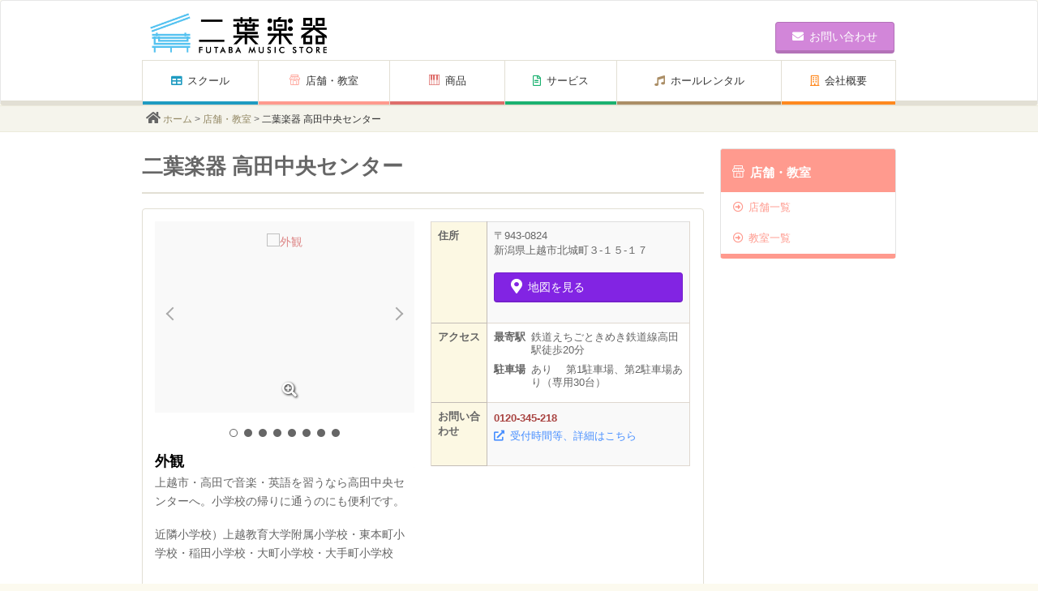

--- FILE ---
content_type: text/html; charset=UTF-8
request_url: https://futaba-gakki.co.jp/shop_classroom/futabaongaku/
body_size: 18436
content:
<!DOCTYPE html>
<!--[if IE 7]>
<html class="ie ie7" dir="ltr" lang="ja" prefix="og: https://ogp.me/ns#">
<![endif]-->
<!--[if IE 8]>
<html class="ie ie8" dir="ltr" lang="ja" prefix="og: https://ogp.me/ns#">
<![endif]-->
<!--[if !(IE 7) | !(IE 8) ]><!-->
<html dir="ltr" lang="ja" prefix="og: https://ogp.me/ns#" class="responsive">
<!--<![endif]-->
<head>
<script>
var layout_mode = "responsive"
</script>
<meta http-equiv="X-UA-Compatible" content="IE=edge,chrome=1">
<meta charset="UTF-8">
<meta name="viewport" id="meta_viewport" content="width=device-width,initial-scale=1.0">
<script src='//futaba-gakki.co.jp/wp-content/cache/wpfc-minified/jm88nvlw/biye.js' type="text/javascript"></script>
<!-- <script src="https://futaba-gakki.co.jp/wp-content/themes/yamahadealers_a/js/viewport.js"></script> -->
<link rel="profile" href="http://gmpg.org/xfn/11">
<link rel="pingback" href="https://futaba-gakki.co.jp/xmlrpc.php">
<!--
<link rel="shortcut icon" href="https://futaba-gakki.co.jp/wp-content/themes/yamahadealers_a/favicon.ico" />
//-->
<!-- All in One SEO 4.7.5.1 - aioseo.com -->
<title>二葉楽器 高田中央センター - 二葉商事株式会社</title>
<meta name="description" content="上越市でピアノ習うなら実績ナンバーワンの二葉楽器へ。初級～上級までどなたでも対応可。音楽大学受験、ピアノコンクール、指導グレード取得等対応できる講師も多数在籍しています。体験レッスンもできます。" />
<meta name="robots" content="max-image-preview:large" />
<link rel="canonical" href="https://futaba-gakki.co.jp/shop_classroom/futabaongaku/" />
<meta name="generator" content="All in One SEO (AIOSEO) 4.7.5.1" />
<!-- Google Tag Manager -->
<script>(function(w,d,s,l,i){w[l]=w[l]||[];w[l].push({'gtm.start':
new Date().getTime(),event:'gtm.js'});var f=d.getElementsByTagName(s)[0],
j=d.createElement(s),dl=l!='dataLayer'?'&l='+l:'';j.async=true;j.src=
'https://www.googletagmanager.com/gtm.js?id='+i+dl;f.parentNode.insertBefore(j,f);
})(window,document,'script','dataLayer','GTM-KRGSBHT');</script>
<!-- End Google Tag Manager -->
<meta property="og:locale" content="ja_JP" />
<meta property="og:site_name" content="二葉商事株式会社 - 楽器販売、音楽教室" />
<meta property="og:type" content="article" />
<meta property="og:title" content="二葉楽器 高田中央センター - 二葉商事株式会社" />
<meta property="og:description" content="上越市でピアノ習うなら実績ナンバーワンの二葉楽器へ。初級～上級までどなたでも対応可。音楽大学受験、ピアノコンクール、指導グレード取得等対応できる講師も多数在籍しています。体験レッスンもできます。" />
<meta property="og:url" content="https://futaba-gakki.co.jp/shop_classroom/futabaongaku/" />
<meta property="article:published_time" content="2017-10-19T01:23:51+00:00" />
<meta property="article:modified_time" content="2026-01-31T19:00:05+00:00" />
<meta name="twitter:card" content="summary_large_image" />
<meta name="twitter:title" content="二葉楽器 高田中央センター - 二葉商事株式会社" />
<meta name="twitter:description" content="上越市でピアノ習うなら実績ナンバーワンの二葉楽器へ。初級～上級までどなたでも対応可。音楽大学受験、ピアノコンクール、指導グレード取得等対応できる講師も多数在籍しています。体験レッスンもできます。" />
<script type="application/ld+json" class="aioseo-schema">
{"@context":"https:\/\/schema.org","@graph":[{"@type":"BreadcrumbList","@id":"https:\/\/futaba-gakki.co.jp\/shop_classroom\/futabaongaku\/#breadcrumblist","itemListElement":[{"@type":"ListItem","@id":"https:\/\/futaba-gakki.co.jp\/#listItem","position":1,"name":"\u5bb6","item":"https:\/\/futaba-gakki.co.jp\/","nextItem":"https:\/\/futaba-gakki.co.jp\/shop_classroom\/futabaongaku\/#listItem"},{"@type":"ListItem","@id":"https:\/\/futaba-gakki.co.jp\/shop_classroom\/futabaongaku\/#listItem","position":2,"name":"\u4e8c\u8449\u697d\u5668 \u9ad8\u7530\u4e2d\u592e\u30bb\u30f3\u30bf\u30fc","previousItem":"https:\/\/futaba-gakki.co.jp\/#listItem"}]},{"@type":"Organization","@id":"https:\/\/futaba-gakki.co.jp\/#organization","name":"\u4e8c\u8449\u5546\u4e8b\u682a\u5f0f\u4f1a\u793e","description":"\u697d\u5668\u8ca9\u58f2\u3001\u97f3\u697d\u6559\u5ba4","url":"https:\/\/futaba-gakki.co.jp\/"},{"@type":"WebPage","@id":"https:\/\/futaba-gakki.co.jp\/shop_classroom\/futabaongaku\/#webpage","url":"https:\/\/futaba-gakki.co.jp\/shop_classroom\/futabaongaku\/","name":"\u4e8c\u8449\u697d\u5668 \u9ad8\u7530\u4e2d\u592e\u30bb\u30f3\u30bf\u30fc - \u4e8c\u8449\u5546\u4e8b\u682a\u5f0f\u4f1a\u793e","description":"\u4e0a\u8d8a\u5e02\u3067\u30d4\u30a2\u30ce\u7fd2\u3046\u306a\u3089\u5b9f\u7e3e\u30ca\u30f3\u30d0\u30fc\u30ef\u30f3\u306e\u4e8c\u8449\u697d\u5668\u3078\u3002\u521d\u7d1a\uff5e\u4e0a\u7d1a\u307e\u3067\u3069\u306a\u305f\u3067\u3082\u5bfe\u5fdc\u53ef\u3002\u97f3\u697d\u5927\u5b66\u53d7\u9a13\u3001\u30d4\u30a2\u30ce\u30b3\u30f3\u30af\u30fc\u30eb\u3001\u6307\u5c0e\u30b0\u30ec\u30fc\u30c9\u53d6\u5f97\u7b49\u5bfe\u5fdc\u3067\u304d\u308b\u8b1b\u5e2b\u3082\u591a\u6570\u5728\u7c4d\u3057\u3066\u3044\u307e\u3059\u3002\u4f53\u9a13\u30ec\u30c3\u30b9\u30f3\u3082\u3067\u304d\u307e\u3059\u3002","inLanguage":"ja","isPartOf":{"@id":"https:\/\/futaba-gakki.co.jp\/#website"},"breadcrumb":{"@id":"https:\/\/futaba-gakki.co.jp\/shop_classroom\/futabaongaku\/#breadcrumblist"},"datePublished":"2017-10-19T10:23:51+09:00","dateModified":"2026-02-01T04:00:05+09:00"},{"@type":"WebSite","@id":"https:\/\/futaba-gakki.co.jp\/#website","url":"https:\/\/futaba-gakki.co.jp\/","name":"\u4e8c\u8449\u5546\u4e8b\u682a\u5f0f\u4f1a\u793e","description":"\u697d\u5668\u8ca9\u58f2\u3001\u97f3\u697d\u6559\u5ba4","inLanguage":"ja","publisher":{"@id":"https:\/\/futaba-gakki.co.jp\/#organization"}}]}
</script>
<!-- All in One SEO -->
<link rel='dns-prefetch' href='//maps.googleapis.com' />
<link rel='dns-prefetch' href='//use.fontawesome.com' />
<link rel='dns-prefetch' href='//s.w.org' />
<link rel="alternate" type="application/rss+xml" title="二葉商事株式会社 &raquo; フィード" href="https://futaba-gakki.co.jp/feed/" />
<link rel="alternate" type="application/rss+xml" title="二葉商事株式会社 &raquo; コメントフィード" href="https://futaba-gakki.co.jp/comments/feed/" />
<script type="text/javascript">
window._wpemojiSettings = {"baseUrl":"https:\/\/s.w.org\/images\/core\/emoji\/12.0.0-1\/72x72\/","ext":".png","svgUrl":"https:\/\/s.w.org\/images\/core\/emoji\/12.0.0-1\/svg\/","svgExt":".svg","source":{"concatemoji":"https:\/\/futaba-gakki.co.jp\/wp-includes\/js\/wp-emoji-release.min.js?ver=5.4.16"}};
/*! This file is auto-generated */
!function(e,a,t){var n,r,o,i=a.createElement("canvas"),p=i.getContext&&i.getContext("2d");function s(e,t){var a=String.fromCharCode;p.clearRect(0,0,i.width,i.height),p.fillText(a.apply(this,e),0,0);e=i.toDataURL();return p.clearRect(0,0,i.width,i.height),p.fillText(a.apply(this,t),0,0),e===i.toDataURL()}function c(e){var t=a.createElement("script");t.src=e,t.defer=t.type="text/javascript",a.getElementsByTagName("head")[0].appendChild(t)}for(o=Array("flag","emoji"),t.supports={everything:!0,everythingExceptFlag:!0},r=0;r<o.length;r++)t.supports[o[r]]=function(e){if(!p||!p.fillText)return!1;switch(p.textBaseline="top",p.font="600 32px Arial",e){case"flag":return s([127987,65039,8205,9895,65039],[127987,65039,8203,9895,65039])?!1:!s([55356,56826,55356,56819],[55356,56826,8203,55356,56819])&&!s([55356,57332,56128,56423,56128,56418,56128,56421,56128,56430,56128,56423,56128,56447],[55356,57332,8203,56128,56423,8203,56128,56418,8203,56128,56421,8203,56128,56430,8203,56128,56423,8203,56128,56447]);case"emoji":return!s([55357,56424,55356,57342,8205,55358,56605,8205,55357,56424,55356,57340],[55357,56424,55356,57342,8203,55358,56605,8203,55357,56424,55356,57340])}return!1}(o[r]),t.supports.everything=t.supports.everything&&t.supports[o[r]],"flag"!==o[r]&&(t.supports.everythingExceptFlag=t.supports.everythingExceptFlag&&t.supports[o[r]]);t.supports.everythingExceptFlag=t.supports.everythingExceptFlag&&!t.supports.flag,t.DOMReady=!1,t.readyCallback=function(){t.DOMReady=!0},t.supports.everything||(n=function(){t.readyCallback()},a.addEventListener?(a.addEventListener("DOMContentLoaded",n,!1),e.addEventListener("load",n,!1)):(e.attachEvent("onload",n),a.attachEvent("onreadystatechange",function(){"complete"===a.readyState&&t.readyCallback()})),(n=t.source||{}).concatemoji?c(n.concatemoji):n.wpemoji&&n.twemoji&&(c(n.twemoji),c(n.wpemoji)))}(window,document,window._wpemojiSettings);
</script>
<style type="text/css">
img.wp-smiley,
img.emoji {
display: inline !important;
border: none !important;
box-shadow: none !important;
height: 1em !important;
width: 1em !important;
margin: 0 .07em !important;
vertical-align: -0.1em !important;
background: none !important;
padding: 0 !important;
}
</style>
<!-- <link rel='stylesheet' id='sbi_styles-css'  href='https://futaba-gakki.co.jp/wp-content/plugins/instagram-feed/css/sbi-styles.min.css?ver=6.6.1' type='text/css' media='all' /> -->
<!-- <link rel='stylesheet' id='wp-block-library-css'  href='https://futaba-gakki.co.jp/wp-includes/css/dist/block-library/style.min.css?ver=5.4.16' type='text/css' media='all' /> -->
<!-- <link rel='stylesheet' id='biz-cal-style-css'  href='https://futaba-gakki.co.jp/wp-content/plugins/biz-calendar/biz-cal.css?ver=2.2.0' type='text/css' media='all' /> -->
<link rel="stylesheet" type="text/css" href="//futaba-gakki.co.jp/wp-content/cache/wpfc-minified/2mrqu35q/biye.css" media="all"/>
<!-- <link rel='stylesheet' id='bootstrap-css'  href='https://futaba-gakki.co.jp/wp-content/themes/yamahadealers_a/css/bootstrap.min.css?ver=3.2.0' type='text/css' media='screen' /> -->
<link rel="stylesheet" type="text/css" href="//futaba-gakki.co.jp/wp-content/cache/wpfc-minified/quxah2hp/biye.css" media="screen"/>
<!-- <link rel='stylesheet' id='bxslider-css'  href='https://futaba-gakki.co.jp/wp-content/themes/yamahadealers_a/css/jquery.bxslider.css?ver=1.0' type='text/css' media='all' /> -->
<link rel="stylesheet" type="text/css" href="//futaba-gakki.co.jp/wp-content/cache/wpfc-minified/q50izg8k/biye.css" media="all"/>
<!-- <link rel='stylesheet' id='blueimp-gallery-css'  href='https://futaba-gakki.co.jp/wp-content/themes/yamahadealers_a/css/blueimp-gallery.min.css?ver=3.2.0' type='text/css' media='screen' /> -->
<!-- <link rel='stylesheet' id='bootstrap-image-gallery-css'  href='https://futaba-gakki.co.jp/wp-content/themes/yamahadealers_a/css/bootstrap-image-gallery.min.css?ver=3.2.0' type='text/css' media='screen' /> -->
<link rel="stylesheet" type="text/css" href="//futaba-gakki.co.jp/wp-content/cache/wpfc-minified/kqf0xtlk/biye.css" media="screen"/>
<!-- <link rel='stylesheet' id='yamahadealers-style-css'  href='https://futaba-gakki.co.jp/wp-content/themes/yamahadealers_a/style.css?ver=5.4.16' type='text/css' media='all' /> -->
<!-- <link rel='stylesheet' id='js_composer_front-css'  href='//futaba-gakki.co.jp/wp-content/uploads/js_composer/js_composer_front_custom.css?ver=6.2.0' type='text/css' media='all' /> -->
<!-- <link rel='stylesheet' id='extend-css'  href='https://futaba-gakki.co.jp/wp-content/themes/yamahadealers_a/extend.css?ver=1.0.0' type='text/css' media='all' /> -->
<!-- <link rel='stylesheet' id='js_composer_custom_css-css'  href='//futaba-gakki.co.jp/wp-content/uploads/js_composer/custom.css?ver=6.2.0' type='text/css' media='all' /> -->
<link rel="stylesheet" type="text/css" href="//futaba-gakki.co.jp/wp-content/cache/wpfc-minified/qikr37en/biye.css" media="all"/>
<!-- <link rel='stylesheet' id='print-css'  href='https://futaba-gakki.co.jp/wp-content/themes/yamahadealers_a/css/print.css?ver=0.0.1' type='text/css' media='print' /> -->
<link rel="stylesheet" type="text/css" href="//futaba-gakki.co.jp/wp-content/cache/wpfc-minified/es97oiq9/biye.css" media="print"/>
<!-- <link rel='stylesheet' id='tablepress-default-css'  href='https://futaba-gakki.co.jp/wp-content/tablepress-combined.min.css?ver=4' type='text/css' media='all' /> -->
<link rel="stylesheet" type="text/css" href="//futaba-gakki.co.jp/wp-content/cache/wpfc-minified/242mcx1r/biye.css" media="all"/>
<link rel='stylesheet' id='bfa-font-awesome-css'  href='https://use.fontawesome.com/releases/v5.15.4/css/all.css?ver=2.0.3' type='text/css' media='all' />
<link rel='stylesheet' id='bfa-font-awesome-v4-shim-css'  href='https://use.fontawesome.com/releases/v5.15.4/css/v4-shims.css?ver=2.0.3' type='text/css' media='all' />
<style id='bfa-font-awesome-v4-shim-inline-css' type='text/css'>
@font-face {
font-family: 'FontAwesome';
src: url('https://use.fontawesome.com/releases/v5.15.4/webfonts/fa-brands-400.eot'),
url('https://use.fontawesome.com/releases/v5.15.4/webfonts/fa-brands-400.eot?#iefix') format('embedded-opentype'),
url('https://use.fontawesome.com/releases/v5.15.4/webfonts/fa-brands-400.woff2') format('woff2'),
url('https://use.fontawesome.com/releases/v5.15.4/webfonts/fa-brands-400.woff') format('woff'),
url('https://use.fontawesome.com/releases/v5.15.4/webfonts/fa-brands-400.ttf') format('truetype'),
url('https://use.fontawesome.com/releases/v5.15.4/webfonts/fa-brands-400.svg#fontawesome') format('svg');
}
@font-face {
font-family: 'FontAwesome';
src: url('https://use.fontawesome.com/releases/v5.15.4/webfonts/fa-solid-900.eot'),
url('https://use.fontawesome.com/releases/v5.15.4/webfonts/fa-solid-900.eot?#iefix') format('embedded-opentype'),
url('https://use.fontawesome.com/releases/v5.15.4/webfonts/fa-solid-900.woff2') format('woff2'),
url('https://use.fontawesome.com/releases/v5.15.4/webfonts/fa-solid-900.woff') format('woff'),
url('https://use.fontawesome.com/releases/v5.15.4/webfonts/fa-solid-900.ttf') format('truetype'),
url('https://use.fontawesome.com/releases/v5.15.4/webfonts/fa-solid-900.svg#fontawesome') format('svg');
}
@font-face {
font-family: 'FontAwesome';
src: url('https://use.fontawesome.com/releases/v5.15.4/webfonts/fa-regular-400.eot'),
url('https://use.fontawesome.com/releases/v5.15.4/webfonts/fa-regular-400.eot?#iefix') format('embedded-opentype'),
url('https://use.fontawesome.com/releases/v5.15.4/webfonts/fa-regular-400.woff2') format('woff2'),
url('https://use.fontawesome.com/releases/v5.15.4/webfonts/fa-regular-400.woff') format('woff'),
url('https://use.fontawesome.com/releases/v5.15.4/webfonts/fa-regular-400.ttf') format('truetype'),
url('https://use.fontawesome.com/releases/v5.15.4/webfonts/fa-regular-400.svg#fontawesome') format('svg');
unicode-range: U+F004-F005,U+F007,U+F017,U+F022,U+F024,U+F02E,U+F03E,U+F044,U+F057-F059,U+F06E,U+F070,U+F075,U+F07B-F07C,U+F080,U+F086,U+F089,U+F094,U+F09D,U+F0A0,U+F0A4-F0A7,U+F0C5,U+F0C7-F0C8,U+F0E0,U+F0EB,U+F0F3,U+F0F8,U+F0FE,U+F111,U+F118-F11A,U+F11C,U+F133,U+F144,U+F146,U+F14A,U+F14D-F14E,U+F150-F152,U+F15B-F15C,U+F164-F165,U+F185-F186,U+F191-F192,U+F1AD,U+F1C1-F1C9,U+F1CD,U+F1D8,U+F1E3,U+F1EA,U+F1F6,U+F1F9,U+F20A,U+F247-F249,U+F24D,U+F254-F25B,U+F25D,U+F267,U+F271-F274,U+F279,U+F28B,U+F28D,U+F2B5-F2B6,U+F2B9,U+F2BB,U+F2BD,U+F2C1-F2C2,U+F2D0,U+F2D2,U+F2DC,U+F2ED,U+F328,U+F358-F35B,U+F3A5,U+F3D1,U+F410,U+F4AD;
}
</style>
<script src='//futaba-gakki.co.jp/wp-content/cache/wpfc-minified/kkx7f7ex/biye.js' type="text/javascript"></script>
<!-- <script type='text/javascript' src='https://futaba-gakki.co.jp/wp-includes/js/jquery/jquery.js?ver=1.12.4-wp'></script> -->
<!-- <script type='text/javascript' src='https://futaba-gakki.co.jp/wp-includes/js/jquery/jquery-migrate.min.js?ver=1.4.1'></script> -->
<script type='text/javascript'>
/* <![CDATA[ */
var bizcalOptions = {"holiday_title":"\u5b9a\u4f11\u65e5","wed":"on","temp_holidays":"2023-12-27\r\n2023-12-28\r\n2023-12-29\r\n2023-12-30\r\n2023-12-31\r\n2024-01-01\r\n2024-01-02\r\n2024-01-03\r\n2024-04-01\r\n2024-08-11\r\n2024-08-12\r\n2024-08-13\r\n2024-08-14\r\n2024-12-28\r\n2024-12-29\r\n2024-12-30\r\n2024-12-31\r\n2025-01-01\r\n2025-01-02\r\n2025-01-03\r\n2025-08-12\r\n2025-08-13\r\n2025-08-14\r\n2025-08-15\r\n2025-12-28\r\n2025-12-29\r\n2025-12-30\r\n2025-12-31\r\n2026-01-01\r\n2026-01-02\r\n2026-01-03","temp_weekdays":"","eventday_title":"","eventday_url":"","eventdays":"","month_limit":"\u5236\u9650\u306a\u3057","nextmonthlimit":"12","prevmonthlimit":"12","plugindir":"https:\/\/futaba-gakki.co.jp\/wp-content\/plugins\/biz-calendar\/","national_holiday":""};
/* ]]> */
</script>
<script src='//futaba-gakki.co.jp/wp-content/cache/wpfc-minified/jpxaj8j0/biye.js' type="text/javascript"></script>
<!-- <script type='text/javascript' src='https://futaba-gakki.co.jp/wp-content/plugins/biz-calendar/calendar.js?ver=2.2.0'></script> -->
<!-- <script type='text/javascript' src='https://futaba-gakki.co.jp/wp-content/themes/yamahadealers_a/js/jquery_cookie.js?ver=20141201'></script> -->
<!-- <script type='text/javascript' src='https://futaba-gakki.co.jp/wp-content/themes/yamahadealers_a/js/jquery.matchHeight-min.js?ver=20141201'></script> -->
<!-- <script type='text/javascript' src='https://futaba-gakki.co.jp/wp-content/themes/yamahadealers_a/js/jquery.zrssfeed.js?ver=20141225'></script> -->
<!-- <script type='text/javascript' src='https://futaba-gakki.co.jp/wp-content/themes/yamahadealers_a/js/jquery.bxslider.min.js?ver=20150106'></script> -->
<link rel='https://api.w.org/' href='https://futaba-gakki.co.jp/wp-json/' />
<link rel="EditURI" type="application/rsd+xml" title="RSD" href="https://futaba-gakki.co.jp/xmlrpc.php?rsd" />
<link rel="wlwmanifest" type="application/wlwmanifest+xml" href="https://futaba-gakki.co.jp/wp-includes/wlwmanifest.xml" /> 
<meta name="generator" content="WordPress 5.4.16" />
<link rel='shortlink' href='https://futaba-gakki.co.jp/?p=3519' />
<link rel="alternate" type="application/json+oembed" href="https://futaba-gakki.co.jp/wp-json/oembed/1.0/embed?url=https%3A%2F%2Ffutaba-gakki.co.jp%2Fshop_classroom%2Ffutabaongaku%2F" />
<link rel="alternate" type="text/xml+oembed" href="https://futaba-gakki.co.jp/wp-json/oembed/1.0/embed?url=https%3A%2F%2Ffutaba-gakki.co.jp%2Fshop_classroom%2Ffutabaongaku%2F&#038;format=xml" />
<meta name="generator" content="Powered by WPBakery Page Builder - drag and drop page builder for WordPress."/>
<style type="text/css" id="yamahadealers-header-css">
.site-title,
.site-description {
clip: rect(1px 1px 1px 1px); /* IE7 */
clip: rect(1px, 1px, 1px, 1px);
position: absolute;
}
</style>
<link rel="icon" href="https://futaba-gakki.co.jp/wp-content/uploads/cropped-f219600a1a922cb9c37be294d07e1b89-2-32x32.jpg" sizes="32x32" />
<link rel="icon" href="https://futaba-gakki.co.jp/wp-content/uploads/cropped-f219600a1a922cb9c37be294d07e1b89-2-192x192.jpg" sizes="192x192" />
<link rel="apple-touch-icon" href="https://futaba-gakki.co.jp/wp-content/uploads/cropped-f219600a1a922cb9c37be294d07e1b89-2-180x180.jpg" />
<meta name="msapplication-TileImage" content="https://futaba-gakki.co.jp/wp-content/uploads/cropped-f219600a1a922cb9c37be294d07e1b89-2-270x270.jpg" />
<style>
/* /////////////////////////////////
navi01
//////////////////////////////////*/
#primary{
padding-bottom: 80px;
background-color:#ffffff;background-repeat:repeat;background-attachment:fixed;background-position:left top;background-size:;}
@media screen and (max-width: 767px){
#primary{
padding-bottom: 40px;
}
}
#page .site-header .btn{
background-color: #d286d9;
border:1px solid #b372b8;
border-bottom:4px solid #b372b8;
}
#page .site-header .btn:hover,
#page .site-header .btn:active{
background-color: #b372b8 !important;
border-bottom:4px solid #98619c !important;
}
@media screen and (max-width: 767px){
#page .site-header .btn{
border-bottom:3px solid #b372b8;
padding-top:8px;
padding-bottom:7px;
}
#page .site-header .btn:hover,
#page .site-header .btn:active{
border-bottom:3px solid #98619c !important;
}
}
a{
color:#dd8585;
}
a:hover{
color:#b16a6a;
}
#page .wrapper.pagetop{
border-top:none;
}
#page .btn-primary p a {
display:block;
height:100%;
color:#fff;
}
#page a:hover.btn-primary,
#page .btn-primary:hover,
#main a:hover .panel .btn-primary {
color #fff;
background:#8f3ae6 !important;
border-color: 1px solid #8f3ae6 !important;
border-bottom: 2px solid #7520cc !important;
text-decoration:none;
}
#page .btn-primary{
background:#8224e3;
border-top: 1px solid #7520cc;
border-left: 1px solid #7520cc;
border-right: 1px solid #7520cc;
border-bottom: 2px solid #7520cc;
}
#page a:hover.btn-primary {
background:#8f3ae6 !important;
border-color: 1px solid #8f3ae6 !important;
}
#sideCol{
float:right;
}
@media screen and (max-width: 767px){
.responsive #sideCol{
float:none;
}
}
@media screen and (max-width: 767px) {
.responsive .breadcrumb { padding: 3px 10px;}
}
@media screen and (max-width: 767px) {
.responsive .bread .container { padding: 0 0;}
}
.ie8 #primary-navigation-wrapper{
height:64px;
}
@media screen and (max-width: 767px){
.responsive #primary-navigation-wrapper{
top:0;
height :0;
background-color: none;
border-bottom: none;
margin:0;
padding:0;
}
.responsive #primary-navigation-wrapper .container{
position :absolute;
margin-top: -74px;
}
}
ul.nav li.navi01 i,
footer li.title.fnavi01 a,
body.navi01 h1 i,
body.navi01 h2 i,
body.navi01 .panel-body h3,
body.navi01 a .panel .panel-body h3,
body.navi01 .well a
{
color: #1f9bc1;
}
/* background-color settings */
ul.nav li.navi01 a:hover,
body.navi01 .well,
body.navi01 .well ul.nav li a:hover,
body.navi01 .well .panel-heading h2,
body.navi01 .news .panel-heading {
background: #1f9bc1;
}
body.navi01 .news .panel-heading{
background: #1f9bc1;
border-bottom:1px solid #197c9a;
}
@media screen and (min-width: 768px) {
#page ul.nav li.navi01 a:hover,
#primary-navigation-modal ul.nav li.navi01 a:hover
{
background: #1f9bc1;
}
}
/* border-color settings */
ul.nav li.navi01 a,
body.navi01 .well{
border-bottom: 4px solid #1f9bc1;
}
body.navi01 h2 {
border-bottom: 3px solid #1f9bc1;
}
@media screen and (max-width: 767px) {
.responsive ul.nav li.navi01 {
border-top: 4px solid #1f9bc1;
border-bottom: none;
}
.responsive #primary-navigation ul.nav li.navi01 a,
.responsive #primary-navigation-modal ul.nav li.navi01 a{
border-bottom:none;
}
.responsive #primary-navigation-modal ul.nav li.navi01 a{
-webkit-tap-highlight-color: rgba(230,230,230,0.5);
}
.responsive ul.nav li.navi01 a:hover i,
.responsive #primary-navigation-modal ul.nav li.navi01 a:hover i{
color : #fff;
}
.responsive #page ul.nav li.child a:hover {
color: #656565;
}
.responsive #primary-navigation-modal .modal-header{
padding-bottom:0 !important;
margin-bottom:-1px !important;
}
.responsive #primary-navigation-modal ul.navbar-nav{
border-left:0 !important;
}
.responsive #primary-navigation-modal .modal-header .modal-title{
border-bottom:0 !important;
padding-bottom:0 !important;
}
.responsive #primary-navigation-modal .navbar-nav li:first-child{
border-left:none !important;
}
.responsive #primary-navigation-modal ul.nav li a{
color: #656565;
}
.responsive #primary-navigation-modal ul.nav li a:hover,
.responsive #primary-navigation-modal ul.nav li a:active{
color: #fff;
}
.responsive #primary-navigation-modal ul.nav li a:hover i,
.responsive #primary-navigation-modal ul.nav li a:active i{
color: #fff;
}
.responsive #primary-navigation-modal ul.nav li.child{
border-top: none;
}
.responsive #primary-navigation-modal ul.nav li.child a{
border-top: 1px solid #e5e5e5;
}
}
.footer-menu-title.navi01 {
color: #1f9bc1;
}ul.nav li.navi02 i,
footer li.title.fnavi01 a,
body.navi02 h1 i,
body.navi02 h2 i,
body.navi02 .panel-body h3,
body.navi02 a .panel .panel-body h3,
body.navi02 .well a
{
color: #1f9bc1;
}
/* background-color settings */
ul.nav li.navi02 a:hover,
body.navi02 .well,
body.navi02 .well ul.nav li a:hover,
body.navi02 .well .panel-heading h2,
body.navi02 .news .panel-heading {
background: #1f9bc1;
}
body.navi02 .news .panel-heading{
background: #1f9bc1;
border-bottom:1px solid #197c9a;
}
@media screen and (min-width: 768px) {
#page ul.nav li.navi02 a:hover,
#primary-navigation-modal ul.nav li.navi02 a:hover
{
background: #1f9bc1;
}
}
/* border-color settings */
ul.nav li.navi02 a,
body.navi02 .well{
border-bottom: 4px solid #1f9bc1;
}
body.navi02 h2 {
border-bottom: 3px solid #1f9bc1;
}
@media screen and (max-width: 767px) {
.responsive ul.nav li.navi02 {
border-top: 4px solid #1f9bc1;
border-bottom: none;
}
.responsive #primary-navigation ul.nav li.navi02 a,
.responsive #primary-navigation-modal ul.nav li.navi02 a{
border-bottom:none;
}
.responsive #primary-navigation-modal ul.nav li.navi02 a{
-webkit-tap-highlight-color: rgba(230,230,230,0.5);
}
.responsive ul.nav li.navi02 a:hover i,
.responsive #primary-navigation-modal ul.nav li.navi02 a:hover i{
color : #fff;
}
.responsive #page ul.nav li.child a:hover {
color: #656565;
}
.responsive #primary-navigation-modal .modal-header{
padding-bottom:0 !important;
margin-bottom:-1px !important;
}
.responsive #primary-navigation-modal ul.navbar-nav{
border-left:0 !important;
}
.responsive #primary-navigation-modal .modal-header .modal-title{
border-bottom:0 !important;
padding-bottom:0 !important;
}
.responsive #primary-navigation-modal .navbar-nav li:first-child{
border-left:none !important;
}
.responsive #primary-navigation-modal ul.nav li a{
color: #656565;
}
.responsive #primary-navigation-modal ul.nav li a:hover,
.responsive #primary-navigation-modal ul.nav li a:active{
color: #fff;
}
.responsive #primary-navigation-modal ul.nav li a:hover i,
.responsive #primary-navigation-modal ul.nav li a:active i{
color: #fff;
}
.responsive #primary-navigation-modal ul.nav li.child{
border-top: none;
}
.responsive #primary-navigation-modal ul.nav li.child a{
border-top: 1px solid #e5e5e5;
}
}
.footer-menu-title.navi02 {
color: #1f9bc1;
}ul.nav li.navi03 i,
footer li.title.fnavi01 a,
body.navi03 h1 i,
body.navi03 h2 i,
body.navi03 .panel-body h3,
body.navi03 a .panel .panel-body h3,
body.navi03 .well a
{
color: #ff9a8e;
}
/* background-color settings */
ul.nav li.navi03 a:hover,
body.navi03 .well,
body.navi03 .well ul.nav li a:hover,
body.navi03 .well .panel-heading h2,
body.navi03 .news .panel-heading {
background: #ff9a8e;
}
body.navi03 .news .panel-heading{
background: #ff9a8e;
border-bottom:1px solid #cc7b72;
}
@media screen and (min-width: 768px) {
#page ul.nav li.navi03 a:hover,
#primary-navigation-modal ul.nav li.navi03 a:hover
{
background: #ff9a8e;
}
}
/* border-color settings */
ul.nav li.navi03 a,
body.navi03 .well{
border-bottom: 4px solid #ff9a8e;
}
body.navi03 h2 {
border-bottom: 3px solid #ff9a8e;
}
@media screen and (max-width: 767px) {
.responsive ul.nav li.navi03 {
border-top: 4px solid #ff9a8e;
border-bottom: none;
}
.responsive #primary-navigation ul.nav li.navi03 a,
.responsive #primary-navigation-modal ul.nav li.navi03 a{
border-bottom:none;
}
.responsive #primary-navigation-modal ul.nav li.navi03 a{
-webkit-tap-highlight-color: rgba(230,230,230,0.5);
}
.responsive ul.nav li.navi03 a:hover i,
.responsive #primary-navigation-modal ul.nav li.navi03 a:hover i{
color : #fff;
}
.responsive #page ul.nav li.child a:hover {
color: #656565;
}
.responsive #primary-navigation-modal .modal-header{
padding-bottom:0 !important;
margin-bottom:-1px !important;
}
.responsive #primary-navigation-modal ul.navbar-nav{
border-left:0 !important;
}
.responsive #primary-navigation-modal .modal-header .modal-title{
border-bottom:0 !important;
padding-bottom:0 !important;
}
.responsive #primary-navigation-modal .navbar-nav li:first-child{
border-left:none !important;
}
.responsive #primary-navigation-modal ul.nav li a{
color: #656565;
}
.responsive #primary-navigation-modal ul.nav li a:hover,
.responsive #primary-navigation-modal ul.nav li a:active{
color: #fff;
}
.responsive #primary-navigation-modal ul.nav li a:hover i,
.responsive #primary-navigation-modal ul.nav li a:active i{
color: #fff;
}
.responsive #primary-navigation-modal ul.nav li.child{
border-top: none;
}
.responsive #primary-navigation-modal ul.nav li.child a{
border-top: 1px solid #e5e5e5;
}
}
.footer-menu-title.navi03 {
color: #ff9a8e;
}ul.nav li.navi04 i,
footer li.title.fnavi01 a,
body.navi04 h1 i,
body.navi04 h2 i,
body.navi04 .panel-body h3,
body.navi04 a .panel .panel-body h3,
body.navi04 .well a
{
color: #de6e6b;
}
/* background-color settings */
ul.nav li.navi04 a:hover,
body.navi04 .well,
body.navi04 .well ul.nav li a:hover,
body.navi04 .well .panel-heading h2,
body.navi04 .news .panel-heading {
background: #de6e6b;
}
body.navi04 .news .panel-heading{
background: #de6e6b;
border-bottom:1px solid #b25856;
}
@media screen and (min-width: 768px) {
#page ul.nav li.navi04 a:hover,
#primary-navigation-modal ul.nav li.navi04 a:hover
{
background: #de6e6b;
}
}
/* border-color settings */
ul.nav li.navi04 a,
body.navi04 .well{
border-bottom: 4px solid #de6e6b;
}
body.navi04 h2 {
border-bottom: 3px solid #de6e6b;
}
@media screen and (max-width: 767px) {
.responsive ul.nav li.navi04 {
border-top: 4px solid #de6e6b;
border-bottom: none;
}
.responsive #primary-navigation ul.nav li.navi04 a,
.responsive #primary-navigation-modal ul.nav li.navi04 a{
border-bottom:none;
}
.responsive #primary-navigation-modal ul.nav li.navi04 a{
-webkit-tap-highlight-color: rgba(230,230,230,0.5);
}
.responsive ul.nav li.navi04 a:hover i,
.responsive #primary-navigation-modal ul.nav li.navi04 a:hover i{
color : #fff;
}
.responsive #page ul.nav li.child a:hover {
color: #656565;
}
.responsive #primary-navigation-modal .modal-header{
padding-bottom:0 !important;
margin-bottom:-1px !important;
}
.responsive #primary-navigation-modal ul.navbar-nav{
border-left:0 !important;
}
.responsive #primary-navigation-modal .modal-header .modal-title{
border-bottom:0 !important;
padding-bottom:0 !important;
}
.responsive #primary-navigation-modal .navbar-nav li:first-child{
border-left:none !important;
}
.responsive #primary-navigation-modal ul.nav li a{
color: #656565;
}
.responsive #primary-navigation-modal ul.nav li a:hover,
.responsive #primary-navigation-modal ul.nav li a:active{
color: #fff;
}
.responsive #primary-navigation-modal ul.nav li a:hover i,
.responsive #primary-navigation-modal ul.nav li a:active i{
color: #fff;
}
.responsive #primary-navigation-modal ul.nav li.child{
border-top: none;
}
.responsive #primary-navigation-modal ul.nav li.child a{
border-top: 1px solid #e5e5e5;
}
}
.footer-menu-title.navi04 {
color: #de6e6b;
}ul.nav li.navi05 i,
footer li.title.fnavi01 a,
body.navi05 h1 i,
body.navi05 h2 i,
body.navi05 .panel-body h3,
body.navi05 a .panel .panel-body h3,
body.navi05 .well a
{
color: #1bb170;
}
/* background-color settings */
ul.nav li.navi05 a:hover,
body.navi05 .well,
body.navi05 .well ul.nav li a:hover,
body.navi05 .well .panel-heading h2,
body.navi05 .news .panel-heading {
background: #1bb170;
}
body.navi05 .news .panel-heading{
background: #1bb170;
border-bottom:1px solid #168e5a;
}
@media screen and (min-width: 768px) {
#page ul.nav li.navi05 a:hover,
#primary-navigation-modal ul.nav li.navi05 a:hover
{
background: #1bb170;
}
}
/* border-color settings */
ul.nav li.navi05 a,
body.navi05 .well{
border-bottom: 4px solid #1bb170;
}
body.navi05 h2 {
border-bottom: 3px solid #1bb170;
}
@media screen and (max-width: 767px) {
.responsive ul.nav li.navi05 {
border-top: 4px solid #1bb170;
border-bottom: none;
}
.responsive #primary-navigation ul.nav li.navi05 a,
.responsive #primary-navigation-modal ul.nav li.navi05 a{
border-bottom:none;
}
.responsive #primary-navigation-modal ul.nav li.navi05 a{
-webkit-tap-highlight-color: rgba(230,230,230,0.5);
}
.responsive ul.nav li.navi05 a:hover i,
.responsive #primary-navigation-modal ul.nav li.navi05 a:hover i{
color : #fff;
}
.responsive #page ul.nav li.child a:hover {
color: #656565;
}
.responsive #primary-navigation-modal .modal-header{
padding-bottom:0 !important;
margin-bottom:-1px !important;
}
.responsive #primary-navigation-modal ul.navbar-nav{
border-left:0 !important;
}
.responsive #primary-navigation-modal .modal-header .modal-title{
border-bottom:0 !important;
padding-bottom:0 !important;
}
.responsive #primary-navigation-modal .navbar-nav li:first-child{
border-left:none !important;
}
.responsive #primary-navigation-modal ul.nav li a{
color: #656565;
}
.responsive #primary-navigation-modal ul.nav li a:hover,
.responsive #primary-navigation-modal ul.nav li a:active{
color: #fff;
}
.responsive #primary-navigation-modal ul.nav li a:hover i,
.responsive #primary-navigation-modal ul.nav li a:active i{
color: #fff;
}
.responsive #primary-navigation-modal ul.nav li.child{
border-top: none;
}
.responsive #primary-navigation-modal ul.nav li.child a{
border-top: 1px solid #e5e5e5;
}
}
.footer-menu-title.navi05 {
color: #1bb170;
}ul.nav li.navi06 i,
footer li.title.fnavi01 a,
body.navi06 h1 i,
body.navi06 h2 i,
body.navi06 .panel-body h3,
body.navi06 a .panel .panel-body h3,
body.navi06 .well a
{
color: #ff891f;
}
/* background-color settings */
ul.nav li.navi06 a:hover,
body.navi06 .well,
body.navi06 .well ul.nav li a:hover,
body.navi06 .well .panel-heading h2,
body.navi06 .news .panel-heading {
background: #ff891f;
}
body.navi06 .news .panel-heading{
background: #ff891f;
border-bottom:1px solid #cc6e19;
}
@media screen and (min-width: 768px) {
#page ul.nav li.navi06 a:hover,
#primary-navigation-modal ul.nav li.navi06 a:hover
{
background: #ff891f;
}
}
/* border-color settings */
ul.nav li.navi06 a,
body.navi06 .well{
border-bottom: 4px solid #ff891f;
}
body.navi06 h2 {
border-bottom: 3px solid #ff891f;
}
@media screen and (max-width: 767px) {
.responsive ul.nav li.navi06 {
border-top: 4px solid #ff891f;
border-bottom: none;
}
.responsive #primary-navigation ul.nav li.navi06 a,
.responsive #primary-navigation-modal ul.nav li.navi06 a{
border-bottom:none;
}
.responsive #primary-navigation-modal ul.nav li.navi06 a{
-webkit-tap-highlight-color: rgba(230,230,230,0.5);
}
.responsive ul.nav li.navi06 a:hover i,
.responsive #primary-navigation-modal ul.nav li.navi06 a:hover i{
color : #fff;
}
.responsive #page ul.nav li.child a:hover {
color: #656565;
}
.responsive #primary-navigation-modal .modal-header{
padding-bottom:0 !important;
margin-bottom:-1px !important;
}
.responsive #primary-navigation-modal ul.navbar-nav{
border-left:0 !important;
}
.responsive #primary-navigation-modal .modal-header .modal-title{
border-bottom:0 !important;
padding-bottom:0 !important;
}
.responsive #primary-navigation-modal .navbar-nav li:first-child{
border-left:none !important;
}
.responsive #primary-navigation-modal ul.nav li a{
color: #656565;
}
.responsive #primary-navigation-modal ul.nav li a:hover,
.responsive #primary-navigation-modal ul.nav li a:active{
color: #fff;
}
.responsive #primary-navigation-modal ul.nav li a:hover i,
.responsive #primary-navigation-modal ul.nav li a:active i{
color: #fff;
}
.responsive #primary-navigation-modal ul.nav li.child{
border-top: none;
}
.responsive #primary-navigation-modal ul.nav li.child a{
border-top: 1px solid #e5e5e5;
}
}
.footer-menu-title.navi06 {
color: #ff891f;
}ul.nav li.navi07 i,
footer li.title.fnavi01 a,
body.navi07 h1 i,
body.navi07 h2 i,
body.navi07 .panel-body h3,
body.navi07 a .panel .panel-body h3,
body.navi07 .well a
{
color: #ab8e66;
}
/* background-color settings */
ul.nav li.navi07 a:hover,
body.navi07 .well,
body.navi07 .well ul.nav li a:hover,
body.navi07 .well .panel-heading h2,
body.navi07 .news .panel-heading {
background: #ab8e66;
}
body.navi07 .news .panel-heading{
background: #ab8e66;
border-bottom:1px solid #897252;
}
@media screen and (min-width: 768px) {
#page ul.nav li.navi07 a:hover,
#primary-navigation-modal ul.nav li.navi07 a:hover
{
background: #ab8e66;
}
}
/* border-color settings */
ul.nav li.navi07 a,
body.navi07 .well{
border-bottom: 4px solid #ab8e66;
}
body.navi07 h2 {
border-bottom: 3px solid #ab8e66;
}
@media screen and (max-width: 767px) {
.responsive ul.nav li.navi07 {
border-top: 4px solid #ab8e66;
border-bottom: none;
}
.responsive #primary-navigation ul.nav li.navi07 a,
.responsive #primary-navigation-modal ul.nav li.navi07 a{
border-bottom:none;
}
.responsive #primary-navigation-modal ul.nav li.navi07 a{
-webkit-tap-highlight-color: rgba(230,230,230,0.5);
}
.responsive ul.nav li.navi07 a:hover i,
.responsive #primary-navigation-modal ul.nav li.navi07 a:hover i{
color : #fff;
}
.responsive #page ul.nav li.child a:hover {
color: #656565;
}
.responsive #primary-navigation-modal .modal-header{
padding-bottom:0 !important;
margin-bottom:-1px !important;
}
.responsive #primary-navigation-modal ul.navbar-nav{
border-left:0 !important;
}
.responsive #primary-navigation-modal .modal-header .modal-title{
border-bottom:0 !important;
padding-bottom:0 !important;
}
.responsive #primary-navigation-modal .navbar-nav li:first-child{
border-left:none !important;
}
.responsive #primary-navigation-modal ul.nav li a{
color: #656565;
}
.responsive #primary-navigation-modal ul.nav li a:hover,
.responsive #primary-navigation-modal ul.nav li a:active{
color: #fff;
}
.responsive #primary-navigation-modal ul.nav li a:hover i,
.responsive #primary-navigation-modal ul.nav li a:active i{
color: #fff;
}
.responsive #primary-navigation-modal ul.nav li.child{
border-top: none;
}
.responsive #primary-navigation-modal ul.nav li.child a{
border-top: 1px solid #e5e5e5;
}
}
.footer-menu-title.navi07 {
color: #ab8e66;
}ul.nav li.navi_other i,
footer li.title.fnavi01 a,
body.navi_other h1 i,
body.navi_other h2 i,
body.navi_other .panel-body h3,
body.navi_other a .panel .panel-body h3,
body.navi_other .well a
{
color: #ffd12a;
}
/* background-color settings */
ul.nav li.navi_other a:hover,
body.navi_other .well,
body.navi_other .well ul.nav li a:hover,
body.navi_other .well .panel-heading h2,
body.navi_other .news .panel-heading {
background: #ffd12a;
}
body.navi_other .news .panel-heading{
background: #ffd12a;
border-bottom:1px solid #cca722;
}
@media screen and (min-width: 768px) {
#page ul.nav li.navi_other a:hover,
#primary-navigation-modal ul.nav li.navi_other a:hover
{
background: #ffd12a;
}
}
/* border-color settings */
ul.nav li.navi_other a,
body.navi_other .well{
border-bottom: 4px solid #ffd12a;
}
body.navi_other h2 {
border-bottom: 3px solid #ffd12a;
}
@media screen and (max-width: 767px) {
.responsive ul.nav li.navi_other {
border-top: 4px solid #ffd12a;
border-bottom: none;
}
.responsive #primary-navigation ul.nav li.navi_other a,
.responsive #primary-navigation-modal ul.nav li.navi_other a{
border-bottom:none;
}
.responsive #primary-navigation-modal ul.nav li.navi_other a{
-webkit-tap-highlight-color: rgba(230,230,230,0.5);
}
.responsive ul.nav li.navi_other a:hover i,
.responsive #primary-navigation-modal ul.nav li.navi_other a:hover i{
color : #fff;
}
.responsive #page ul.nav li.child a:hover {
color: #656565;
}
.responsive #primary-navigation-modal .modal-header{
padding-bottom:0 !important;
margin-bottom:-1px !important;
}
.responsive #primary-navigation-modal ul.navbar-nav{
border-left:0 !important;
}
.responsive #primary-navigation-modal .modal-header .modal-title{
border-bottom:0 !important;
padding-bottom:0 !important;
}
.responsive #primary-navigation-modal .navbar-nav li:first-child{
border-left:none !important;
}
.responsive #primary-navigation-modal ul.nav li a{
color: #656565;
}
.responsive #primary-navigation-modal ul.nav li a:hover,
.responsive #primary-navigation-modal ul.nav li a:active{
color: #fff;
}
.responsive #primary-navigation-modal ul.nav li a:hover i,
.responsive #primary-navigation-modal ul.nav li a:active i{
color: #fff;
}
.responsive #primary-navigation-modal ul.nav li.child{
border-top: none;
}
.responsive #primary-navigation-modal ul.nav li.child a{
border-top: 1px solid #e5e5e5;
}
}
.footer-menu-title.navi_other {
color: #ffd12a;
}ul.nav li.others i,
footer li.title.fnavi01 a,
body.others h1 i,
body.others h2 i,
body.others .panel-body h3,
body.others a .panel .panel-body h3,
body.others .well a
{
color: #928763;
}
/* background-color settings */
ul.nav li.others a:hover,
body.others .well,
body.others .well ul.nav li a:hover,
body.others .well .panel-heading h2,
body.others .news .panel-heading {
background: #928763;
}
body.others .news .panel-heading{
background: #928763;
border-bottom:1px solid #756c4f;
}
@media screen and (min-width: 768px) {
#page ul.nav li.others a:hover,
#primary-navigation-modal ul.nav li.others a:hover
{
background: #928763;
}
}
/* border-color settings */
ul.nav li.others a,
body.others .well{
border-bottom: 4px solid #928763;
}
body.others h2 {
border-bottom: 3px solid #928763;
}
@media screen and (max-width: 767px) {
.responsive ul.nav li.others {
border-top: 4px solid #928763;
border-bottom: none;
}
.responsive #primary-navigation ul.nav li.others a,
.responsive #primary-navigation-modal ul.nav li.others a{
border-bottom:none;
}
.responsive #primary-navigation-modal ul.nav li.others a{
-webkit-tap-highlight-color: rgba(230,230,230,0.5);
}
.responsive ul.nav li.others a:hover i,
.responsive #primary-navigation-modal ul.nav li.others a:hover i{
color : #fff;
}
.responsive #page ul.nav li.child a:hover {
color: #656565;
}
.responsive #primary-navigation-modal .modal-header{
padding-bottom:0 !important;
margin-bottom:-1px !important;
}
.responsive #primary-navigation-modal ul.navbar-nav{
border-left:0 !important;
}
.responsive #primary-navigation-modal .modal-header .modal-title{
border-bottom:0 !important;
padding-bottom:0 !important;
}
.responsive #primary-navigation-modal .navbar-nav li:first-child{
border-left:none !important;
}
.responsive #primary-navigation-modal ul.nav li a{
color: #656565;
}
.responsive #primary-navigation-modal ul.nav li a:hover,
.responsive #primary-navigation-modal ul.nav li a:active{
color: #fff;
}
.responsive #primary-navigation-modal ul.nav li a:hover i,
.responsive #primary-navigation-modal ul.nav li a:active i{
color: #fff;
}
.responsive #primary-navigation-modal ul.nav li.child{
border-top: none;
}
.responsive #primary-navigation-modal ul.nav li.child a{
border-top: 1px solid #e5e5e5;
}
}
.footer-menu-title.others {
color: #928763;
}
body.navi01 ul.nav li a:hover,
body.navi02 ul.nav li a:hover,
body.navi03 ul.nav li a:hover,
body.navi04 ul.nav li a:hover,
body.navi05 ul.nav li a:hover,
body.navi06 ul.nav li a:hover,
body.navi07 ul.nav li a:hover,
body.navi_other ul.nav li a:hover,
body.others ul.nav li a:hover
{
color:#fff;
}
</style>		<style type="text/css" id="wp-custom-css">
#sidebar, ul {
font-size: 13px !important;
}
@media screen and (max-width: 640px){
#sidebar, ul {
font-size: 12px !important;
}
}		</style>
<style media="print" type="text/css">
div.faq_answer {display: block!important;}
p.faq_nav {display: none;}
</style>
<style type="text/css" data-type="vc_shortcodes-custom-css">.vc_custom_1415188612229{margin-top: 30px !important;margin-bottom: 0px !important;border-bottom-width: 0px !important;}.vc_custom_1415188628526{margin-top: 0px !important;}</style><noscript><style> .wpb_animate_when_almost_visible { opacity: 1; }</style></noscript>    <!--[if lt IE 9]>
<script src="https://futaba-gakki.co.jp/wp-content/themes/yamahadealers_a/js/html5shiv-printshiv.min.js"></script>
<script src="https://futaba-gakki.co.jp/wp-content/themes/yamahadealers_a/js/respond.min.js"></script>
<![endif]-->
</head>
<body  class="shop_classroom-template-default single single-shop_classroom postid-3519 navi03 header-image footer-widgets singular wpb-js-composer js-comp-ver-6.2.0 vc_responsive">
<div id="page" class="hfeed site">
<header id="masthead" class="site-header" role="banner">
<div class="navbar navbar-default">
<div class="container">
<div id="site-header" class="logo">
<a href="https://futaba-gakki.co.jp/" class="navbar-brand" rel="home">
<img src="https://futaba-gakki.co.jp/wp-content/uploads/copy-hp_logo1.png" width="393"
height="90" alt="二葉商事株式会社">
</a>
</div>
<button id="navbar-toggle" class="navbar-toggle" type="button">
<span class="sr-only">Toggle navigation</span>
<div class="close_state">
<span class="icon-bar"></span>
<span class="icon-bar"></span>
<span class="icon-bar"></span>
</div>
<div class="open_state"><i class="fa fa-times"></i>閉じる</div>
</button>
<div class="oneHeader">
<a href="/contact/" class="btn btn-primary btn-md" role="button"><i class="fa fa-envelope"></i>お問い合わせ</a>
</div>
</div>
<div id="primary-navigation-wrapper">
<div class="container">
<nav id="primary-navigation" class="collapse navbar-collapse" role="navigation">
<a class="sr-only" href="#content">Skip to content</a>
<ul class="nav navbar-nav"><li class="navi01"><a href="https://futaba-gakki.co.jp/music_school/music_school_index/"  target="_self"><i class="fa fa-table"></i>スクール</a></li><li class="child"><a href="https://futaba-gakki.co.jp/music_school/music_school_index/kids/"  target="_self""><i class="fa fa-angle-right"></i>YAMAHA MUSIC SCHOOL（子どもの総合音楽教室）</a></li><li class="child"><a href="https://futaba-gakki.co.jp/music_school/music_school_index/otona_ongaku/"  target="_self""><i class="fa fa-angle-right"></i>YAMAHA MUSIC SCHOOL（楽器・歌のレッスン）</a></li><li class="child"><a href="https://futaba-gakki.co.jp/music_school/music_school_index/seishun/"  target="_self""><i class="fa fa-angle-right"></i>YAMAHA MUSIC SCHOOL（青春ポップス）</a></li><li class="child"><a href="https://futaba-gakki.co.jp/english_school/english_school_index/kids-2/"  target="_self""><i class="fa fa-angle-right"></i>ヤマハ英語教室（こども）上越市・妙高市・糸魚川市</a></li><li class="child"><a href="https://futaba-gakki.co.jp/english_school/english_school_index/otona/"  target="_self""><i class="fa fa-angle-right"></i>大人のための英会話</a></li><li class="child"><a href="https://futaba-gakki.co.jp/music_school/music_school_index/original/"  target="_self""><i class="fa fa-angle-right"></i>オリジナルレッスン</a></li><li class="child"><a href="https://futaba-gakki.co.jp/music_school/music_school_index/trial/"  target="_self""><i class="fa fa-angle-right"></i>体験レッスンのご案内</a></li><li class="navi03"><a href="/shop_classroom/"  target="_self"><i class="icon-yt_shop"></i>店舗・教室</a></li><li class="child"><a href="/shop_classroom/"  target="_self""><i class="fa fa-angle-right"></i>店舗一覧</a></li><li class="child"><a href="/shop_classroom/#school_index"  target="_self""><i class="fa fa-angle-right"></i>教室一覧</a></li><li class="navi04"><a href="https://futaba-gakki.co.jp/goods/goods_index/"  target="_self">　<i class="icon-yt_piano"></i>商品　</a></li><li class="child"><a href="https://futaba-gakki.co.jp/goods_type/proper/"  target="_self""><i class="fa fa-angle-right"></i>ピアノ・エレクトーン</a></li><li class="child"><a href="https://futaba-gakki.co.jp/goods_type/used/"  target="_self""><i class="fa fa-angle-right"></i>中古ピアノ・エレクトーン</a></li><li class="child"><a href="https://futaba-gakki.co.jp/goods_type/kangenda/"  target="_self""><i class="fa fa-angle-right"></i>管弦打楽器</a></li><li class="navi05"><a href="https://futaba-gakki.co.jp/services/services_index/"  target="_self"><i class="fa fa-file-text-o"></i>サービス</a></li><li class="child"><a href="https://futaba-gakki.co.jp/services/services_index/tuning/"  target="_self""><i class="fa fa-angle-right"></i>ピアノ調律</a></li><li class="child"><a href="http://futaba-gakki.co.jp/?p=3870"  target="_self""><i class="fa fa-angle-right"></i>管楽器リペア</a></li><li class="child"><a href="http://futaba-gakki.co.jp/services/services_index/services-4074/"  target="_self""><i class="fa fa-angle-right"></i>ギター・ベースリペア</a></li><li class="child"><a href="https://futaba-gakki.co.jp/services/services_index/services-4556/"  target="_self""><i class="fa fa-angle-right"></i>練習室レンタル</a></li><li class="child"><a href="https://futaba-gakki.co.jp/services/services_index/soundproofing/"  target="_self""><i class="fa fa-angle-right"></i>防音室</a></li><li class="child"><a href="https://futaba-gakki.co.jp/services/services_index/rental/"  target="_self""><i class="fa fa-angle-right"></i>ヤマハ楽器・防音室「音レント」</a></li><li class="navi07"><a href="https://futaba-gakki.co.jp/page-4545/"  target="_self"><i class="fa fa-music"></i>ホールレンタル</a></li><li class="navi06"><a href="https://futaba-gakki.co.jp/corporate/"  target="_self"><i class="fa fa-building-o"></i>会社概要</a></li><li class="child"><a href="https://futaba-gakki.co.jp/corporate/page-4046/"  target="_self""><i class="fa fa-angle-right"></i>採用情報</a></li><li class="child"><a href="http://futaba-gakki.co.jp/?p=4099"  target="_self""><i class="fa fa-angle-right"></i>講師募集</a></li></ul>                </nav>
</div>
</div>
</div>
</header>
<!-- #masthead -->
<div id="main" class="site-main">
<div class="wrapper bread">
<div class="container">
<div class="breadcrumb row">
<nav class="col-md-12">
<i class="fa fa-home fa-lg"></i> <!-- Breadcrumb NavXT 6.5.0 -->
<span typeof="v:Breadcrumb"><a rel="v:url" property="v:title" title="二葉商事株式会社" href="https://futaba-gakki.co.jp" class="home">ホーム</a></span> &gt; <span typeof="v:Breadcrumb"><a rel="v:url" property="v:title" title="店舗・教室" href="https://futaba-gakki.co.jp/shop_classroom/">店舗・教室</a></span> &gt; <span typeof="v:Breadcrumb"><span property="v:title">二葉楽器 高田中央センター</span></span>                        </nav>
</div>
</div>
</div>
<div id="primary" class="content-area">
<div id="content" class="site-content" role="main">
<div class="container">
<div class="row">
<div class="col-md-3 side hidden-xs" id="sideCol">
<div id="content-sidebar" class="well content-sidebar widget-area" role="complementary">
<div class="panel-heading"><h2><a href="/shop_classroom/" target="_self"><i class="icon-yt_shop"></i>店舗・教室</a></h2></div><ul class="nav" id="sidebar"><li><a href="/shop_classroom/" target="_self"><i class="fa fa-arrow-circle-o-right"></i>店舗一覧</a></li>
<li><a href="/shop_classroom/#school_index" target="_self"><i class="fa fa-arrow-circle-o-right"></i>教室一覧</a></li>
</ul>    </div>
<!-- #content-sidebar -->
<aside id="text-3" class="widget widget_text">			<div class="textwidget"><!--<ul class="list-unstyled">
<li><a href="#"><img src="#" class="img-responsive"></a></li>
<li><a href="#"><img src="#" class="img-responsive"></a></li>
</ul>--></div>
</aside>
</div>
<div class="col-md-9">
<article id="post-3519" class="post-3519 shop_classroom type-shop_classroom status-publish hentry area-jyoetsu shop_classroom_category-classroom">
<!-- The Bootstrap Image Gallery lightbox, should be a child element of the document body -->
<div id="blueimp-gallery" class="blueimp-gallery">
<!-- The container for the modal slides -->
<div class="slides"></div>
<!-- Controls for the borderless lightbox -->
<h3 class="title"></h3>
<a class="prev">‹</a>
<a class="next">›</a>
<a class="close">×</a>
<a class="play-pause"></a>
<ol class="indicator"></ol>
<!-- The modal dialog, which will be used to wrap the lightbox content -->
<div class="modal fade">
<div class="modal-dialog">
<div class="modal-content">
<div class="modal-header">
<button type="button" class="close" aria-hidden="true">&times;</button>
<h2 class="modal-title"></h2>
</div>
<div class="modal-body next"></div>
<div class="modal-footer">
<button type="button" class="btn btn-default pull-left prev">
<i class="fa fa-chevron-left"></i>
前へ
</button>
<button type="button" class="btn btn-primary next">
次へ
<i class="fa fa-chevron-right"></i>
</button>
</div>
</div>
</div>
</div>
</div>
<!-- The Bootstrap Image Gallery lightbox, should be a child element of the document body -->
<div class="entry-content">
<h1>二葉楽器 高田中央センター</h1><div class="panel">
<div class="row">
<div class="col-md-6">
<div class="panel-body-left"><div id="shop-image-carousel"><div class="shop-image-carousel-item">
<a href="https://school.jp.yamaha.com/ydnapi/photo/1220080000119.jpg" title="外観" data-gallery data-caption="<p>上越市・高田で音楽・英語を習うなら高田中央センターへ。小学校の帰りに通うのにも便利です。</p>
<p>近隣小学校）上越教育大学附属小学校・東本町小学校・稲田小学校・大町小学校・大手町小学校</p>
" class="shop-image-carousel-item-pict gallery-link">
<span class="pict"><i class="fa fa-search-plus"></i><img src="https://school.jp.yamaha.com/ydnapi/photo/1220080000119.jpg" alt="外観" data-caption="<p>上越市・高田で音楽・英語を習うなら高田中央センターへ。小学校の帰りに通うのにも便利です。</p>
<p>近隣小学校）上越教育大学附属小学校・東本町小学校・稲田小学校・大町小学校・大手町小学校</p>
" class="img-responsive center-block" /></span>
</a>
<dl class="shop-image-carousel-item-text">
<dt><strong>外観</strong></dt>
<dd><p>上越市・高田で音楽・英語を習うなら高田中央センターへ。小学校の帰りに通うのにも便利です。</p>
<p>近隣小学校）上越教育大学附属小学校・東本町小学校・稲田小学校・大町小学校・大手町小学校</p>
</dd>
</dl>
</div><div class="shop-image-carousel-item">
<a href="https://school.jp.yamaha.com/ydnapi/photo/1220080000120.jpg" title="入り口" data-gallery data-caption="<p>防犯のため、夜間のみアルソックのカードセキュリティを導入しています。安心してグループレッスン・ピアノレッスン等受講して頂けます。</p>
" class="shop-image-carousel-item-pict gallery-link">
<span class="pict"><i class="fa fa-search-plus"></i><img src="https://school.jp.yamaha.com/ydnapi/photo/1220080000120.jpg" alt="入り口" data-caption="<p>防犯のため、夜間のみアルソックのカードセキュリティを導入しています。安心してグループレッスン・ピアノレッスン等受講して頂けます。</p>
" class="img-responsive center-block" /></span>
</a>
<dl class="shop-image-carousel-item-text">
<dt><strong>入り口</strong></dt>
<dd><p>防犯のため、夜間のみアルソックのカードセキュリティを導入しています。安心してグループレッスン・ピアノレッスン等受講して頂けます。</p>
</dd>
</dl>
</div><div class="shop-image-carousel-item">
<a href="https://school.jp.yamaha.com/ydnapi/photo/122008000018.jpeg" title="グループレッスン室" data-gallery data-caption="<p>グループレッスン室が4部屋ございます。グランドピアノ、エレクトーンELS‐02C完備。</p>
" class="shop-image-carousel-item-pict gallery-link">
<span class="pict"><i class="fa fa-search-plus"></i><img src="https://school.jp.yamaha.com/ydnapi/photo/122008000018.jpeg" alt="グループレッスン室" data-caption="<p>グループレッスン室が4部屋ございます。グランドピアノ、エレクトーンELS‐02C完備。</p>
" class="img-responsive center-block" /></span>
</a>
<dl class="shop-image-carousel-item-text">
<dt><strong>グループレッスン室</strong></dt>
<dd><p>グループレッスン室が4部屋ございます。グランドピアノ、エレクトーンELS‐02C完備。</p>
</dd>
</dl>
</div><div class="shop-image-carousel-item">
<a href="https://school.jp.yamaha.com/ydnapi/photo/1220080000121.jpg" title="ピアノ個人レッスン室" data-gallery data-caption="<p>グランドピアノ完備しておりますので充実したピアノレッスンを受講いただけます。</p>
" class="shop-image-carousel-item-pict gallery-link">
<span class="pict"><i class="fa fa-search-plus"></i><img src="https://school.jp.yamaha.com/ydnapi/photo/1220080000121.jpg" alt="ピアノ個人レッスン室" data-caption="<p>グランドピアノ完備しておりますので充実したピアノレッスンを受講いただけます。</p>
" class="img-responsive center-block" /></span>
</a>
<dl class="shop-image-carousel-item-text">
<dt><strong>ピアノ個人レッスン室</strong></dt>
<dd><p>グランドピアノ完備しておりますので充実したピアノレッスンを受講いただけます。</p>
</dd>
</dl>
</div><div class="shop-image-carousel-item">
<a href="https://school.jp.yamaha.com/ydnapi/photo/1220080000113.jpg" title="アビテックスルーム" data-gallery data-caption="<p>ヤマハ防音室アビテックスルームがございます。</p>
" class="shop-image-carousel-item-pict gallery-link">
<span class="pict"><i class="fa fa-search-plus"></i><img src="https://school.jp.yamaha.com/ydnapi/photo/1220080000113.jpg" alt="アビテックスルーム" data-caption="<p>ヤマハ防音室アビテックスルームがございます。</p>
" class="img-responsive center-block" /></span>
</a>
<dl class="shop-image-carousel-item-text">
<dt><strong>アビテックスルーム</strong></dt>
<dd><p>ヤマハ防音室アビテックスルームがございます。</p>
</dd>
</dl>
</div><div class="shop-image-carousel-item">
<a href="https://school.jp.yamaha.com/ydnapi/photo/1220080000122.jpg" title="T-RAX(トラックス) HALL" data-gallery data-caption="<p>３階にはホールを備えております。小規模ながら本格的な機能を兼ね備え、響きも豊か、そしてオンライン配信機能もついております。<br />
一般の方にもレンタルをいたします。<br />
ぜひお気軽にお問合せください。</p>
<p>備品　ヤマハグランドピアノC7、エレクトーンELS-02C、音響設備</p>
" class="shop-image-carousel-item-pict gallery-link">
<span class="pict"><i class="fa fa-search-plus"></i><img src="https://school.jp.yamaha.com/ydnapi/photo/1220080000122.jpg" alt="T-RAX(トラックス) HALL" data-caption="<p>３階にはホールを備えております。小規模ながら本格的な機能を兼ね備え、響きも豊か、そしてオンライン配信機能もついております。<br />
一般の方にもレンタルをいたします。<br />
ぜひお気軽にお問合せください。</p>
<p>備品　ヤマハグランドピアノC7、エレクトーンELS-02C、音響設備</p>
" class="img-responsive center-block" /></span>
</a>
<dl class="shop-image-carousel-item-text">
<dt><strong>T-RAX(トラックス) HALL</strong></dt>
<dd><p>３階にはホールを備えております。小規模ながら本格的な機能を兼ね備え、響きも豊か、そしてオンライン配信機能もついております。<br />
一般の方にもレンタルをいたします。<br />
ぜひお気軽にお問合せください。</p>
<p>備品　ヤマハグランドピアノC7、エレクトーンELS-02C、音響設備</p>
</dd>
</dl>
</div><div class="shop-image-carousel-item">
<a href="https://school.jp.yamaha.com/ydnapi/photo/1220080000123.jpg" title="ロビー" data-gallery data-caption="<p>感染症対策をしております。レッスンの前にみなさまにアルコール消毒をしていただけるよう入り口に設置してあります。</p>
" class="shop-image-carousel-item-pict gallery-link">
<span class="pict"><i class="fa fa-search-plus"></i><img src="https://school.jp.yamaha.com/ydnapi/photo/1220080000123.jpg" alt="ロビー" data-caption="<p>感染症対策をしております。レッスンの前にみなさまにアルコール消毒をしていただけるよう入り口に設置してあります。</p>
" class="img-responsive center-block" /></span>
</a>
<dl class="shop-image-carousel-item-text">
<dt><strong>ロビー</strong></dt>
<dd><p>感染症対策をしております。レッスンの前にみなさまにアルコール消毒をしていただけるよう入り口に設置してあります。</p>
</dd>
</dl>
</div><div class="shop-image-carousel-item">
<a href="https://school.jp.yamaha.com/ydnapi/photo/1220080000125.jpg" title="待ち合い" data-gallery data-caption="<p>レッスンまではこちらの待ち合いコーナーでお待ちください♪</p>
" class="shop-image-carousel-item-pict gallery-link">
<span class="pict"><i class="fa fa-search-plus"></i><img src="https://school.jp.yamaha.com/ydnapi/photo/1220080000125.jpg" alt="待ち合い" data-caption="<p>レッスンまではこちらの待ち合いコーナーでお待ちください♪</p>
" class="img-responsive center-block" /></span>
</a>
<dl class="shop-image-carousel-item-text">
<dt><strong>待ち合い</strong></dt>
<dd><p>レッスンまではこちらの待ち合いコーナーでお待ちください♪</p>
</dd>
</dl>
</div></div><!--/.panel-body-left--></div>
<!--/.col-md-6--></div><div class="col-md-6">
<div class="panel-body-right">
<table class="table table-striped table-shopinfo">
<tbody><tr>
<th class="warning">住所</th>
<td>〒943-0824 <br>新潟県上越市北城町３-１５-１７<br><br>
<p><a href="#modal_map" class="btn btn-primary btn-mg btn-block text-left" data-toggle="modal"><i class="fa fa-map-marker fa-lg"></i>地図を見る</a></p></td></tr><tr>
<th class="warning">アクセス</th>
<td>
<table class="table-access">
<tr>
<th nowrap>最寄駅</th>
<td>鉄道えちごときめき鉄道線高田駅徒歩20分 </td>
</tr>
<tr>
<th nowrap>駐車場</th>
<td>あり
　第1駐車場、第2駐車場あり（専用30台）</td>
</tr>
</table>
</td>
</tr>        <tr>
<th class="warning">お問い合わせ</th>
<td><p><b class="text-danger">0120-345-218</b><br><a href="#shop-info-details" class="text-left" data-toggle="modal"><i class="fa fa-external-link"></i>受付時間等、詳細はこちら</a></p></td></tr></tbody>
</table>
</div>
</div>
<!-- .row --></div>
<!-- .panel --></div>
<!--<div class="row">-->
<!--    <div class="col-md-12">-->
<!--        <h2>体験レッスン・レッスン見学　申し込み受付中！</h2>-->
<!--    </div>-->
<!--</div>-->
<div class="vc_row wpb_row vc_row-fluid vc_custom_1415188612229 vc_row-has-fill"><div class="wpb_column vc_column_container vc_col-sm-12"><div class="vc_column-inner"><div class="wpb_wrapper">
<div class="wpb_text_column wpb_content_element  vc_custom_1415188628526" >
<div class="wpb_wrapper">
<h2>体験レッスン・レッスン見学　申し込み受付中！</h2>
</div>
</div>
</div></div></div></div><div class="vc_row wpb_row vc_row-fluid"><div class="wpb_column vc_column_container vc_col-sm-4"><div class="vc_column-inner"><div class="wpb_wrapper"><div class="panel-img-container  kids"><img src="https://www.support.ydws.jp/wp-content/uploads/music_main.png" class="img-responsive center-block"><a href="https://school.jp.yamaha.com/music/venue/detail/?id=122008001" target="_blank" class="btn btn-primary btn-block"><i class="fa fa-external-link"></i>開講・体験・見学 日程</a></div></div></div></div><div class="wpb_column vc_column_container vc_col-sm-4"><div class="vc_column-inner"><div class="wpb_wrapper"><div class="panel-img-container  otona"><img src="https://www.support.ydws.jp/wp-content/uploads/music_otona_main.png" class="img-responsive center-block"><a href="https://school.jp.yamaha.com/music/venue/detail/?id=122008001" target="_blank" class="btn btn-primary btn-block"><i class="fa fa-external-link"></i>開講・体験・見学 日程</a></div></div></div></div><div class="wpb_column vc_column_container vc_col-sm-4"><div class="vc_column-inner"><div class="wpb_wrapper"><div class="panel-img-container  seishun_pops"><img src="https://www.support.ydws.jp/wp-content/uploads/seishun.png" class="img-responsive center-block"><a href="https://school.jp.yamaha.com/music/venue/detail/?id=122008001" target="_blank" class="btn btn-primary btn-block"><i class="fa fa-external-link"></i>開講・体験・見学 日程</a></div></div></div></div></div><div class="vc_row wpb_row vc_row-fluid"><div class="wpb_column vc_column_container vc_col-sm-4"><div class="vc_column-inner"><div class="wpb_wrapper"><div class="panel-img-container  original"><img src="https://www.support.ydws.jp/wp-content/uploads/music_original_main.png" class="img-responsive center-block"><a href="https://futaba-gakki.co.jp/shop_classroom/futabaongaku/original/" target="_top" class="btn btn-primary btn-block"><i class="fa fa-arrow-right"></i>開講・体験・見学 日程</a></div></div></div></div><div class="wpb_column vc_column_container vc_col-sm-4"><div class="vc_column-inner"><div class="wpb_wrapper"><div class="panel-img-container  english_kids"><img src="https://www.support.ydws.jp/wp-content/uploads/en_main.png" class="img-responsive center-block"><a href="//school.jp.yamaha.com/english_school/room/detail.php?shopcode=12200800&amp;venuecode=001" target="_blank" class="btn btn-primary btn-block"><i class="fa fa-external-link"></i>開講・体験・見学 日程</a></div></div></div></div><div class="wpb_column vc_column_container vc_col-sm-4"><div class="vc_column-inner"><div class="wpb_wrapper"><div class="panel-img-container  english_otona_system"><img src="https://www.support.ydws.jp/wp-content/uploads/en_otona_4.png" class="img-responsive center-block"><a href="//school.jp.yamaha.com/english_school/room/detail.php?shopcode=12200800&amp;venuecode=001" target="_blank" class="btn btn-primary btn-block"><i class="fa fa-external-link"></i>開講・体験・見学 日程</a></div></div></div></div></div><div class="vc_row wpb_row vc_row-fluid"><div class="wpb_column vc_column_container vc_col-sm-12"><div class="vc_column-inner"><div class="wpb_wrapper">
<div class="wpb_text_column wpb_content_element " >
<div class="wpb_wrapper">
<p><span style="font-size: 18pt"><strong><span style="color: #0000ff">PICK UPコース</span></strong></span></p>
</div>
</div>
<div class="vc_separator wpb_content_element vc_separator_align_center vc_sep_width_100 vc_sep_border_width_2 vc_sep_pos_align_center vc_separator_no_text vc_sep_color_vista_blue" ><span class="vc_sep_holder vc_sep_holder_l"><span  class="vc_sep_line"></span></span><span class="vc_sep_holder vc_sep_holder_r"><span  class="vc_sep_line"></span></span>
</div>
<div class="wpb_text_column wpb_content_element " >
<div class="wpb_wrapper">
<p><strong><span style="font-size: 14pt">ピアノ個人レッスン</span></strong></p>
</div>
</div>
<div class="wpb_text_column wpb_content_element " >
<div class="wpb_wrapper">
<p><span style="font-size: 18pt">◎　充実した講師陣</span></p>
<p>ピアノ指導には定められた資格がありません。趣味でピアノをしている方からプロのピアニストまでどなたでもピアノ教室を開いて教えることができます。それだけにピアノの先生を選ぶのは慎重にしましょう！二葉楽器ピアノ教室では指導研修も行っておりますし、習ってからでも講師の変更もできます。「やさしい先生がいい」「ベテランの先生がいい」「コンクールに積極的な先生がいい」などご要望をお聞かせいただければピッタリの先生をご案内します。お気軽にお問い合わせください。</p>
<p><span style="font-size: 18pt">◎　演奏機会の充実</span></p>
<p>年１回の発表会（７月～8月頃）のほか、ピアノオンステージ・PTNAピアノステップ・ピアノコンクールなどご希望の方には多くの演奏機会があります。ピアノの上達には場数を踏むこともひとつの要素です。ただ、出たくないという方には無理に参加していただくことはございませんのでご安心ください。</p>
<p><span style="font-size: 18pt">◎　指導成果</span></p>
<p>二葉楽器ピアノ教室に通っていただいている生徒さんは県内外のピアノコンクールで多く受賞されています。実績）日本バッハコンクール第１位、ショパンコンクールinアジア全国大会出場、アジア大会出場、新潟県音楽コンクールピアノ部門優秀賞、新潟県ヤマハピアノコンクール最優秀賞、優秀賞、奨励賞、ヤマハジュニアピアノコンクールエリアファイナル出場</p>
<p><span style="font-size: 18pt">◎　ヤマハピアノグレード</span></p>
<p>ヤマハ特約店として教室運営しておりますので発表の機会以外にもグレード試験での成長が確認できます。履歴書等でも全国的に通用するグレードです。</p>
<p><a href="https://www.ydws.jp/futaba-gakki/inquiry/input?shopcode=12200800&amp;form_id=5"><span style="font-size: 14pt"><span style="text-decoration: underline"><span style="color: #0066cc"> <strong><span style="font-size: 18pt">⇒まずは無料体験レッスンへ！</span></strong></span></span></span></a></p>
<p>体験レッスンは随時受け付けております。どんな先生？どんな会場？どんなシステム？など体験して納得していただいてからご入会ください。</p>
</div>
</div>
</div></div></div></div><div class="vc_row wpb_row vc_row-fluid"><div class="wpb_column vc_column_container vc_col-sm-12"><div class="vc_column-inner"><div class="wpb_wrapper">
<div class="wpb_video_widget wpb_content_element vc_clearfix   vc_video-aspect-ratio-169 vc_video-el-width-100 vc_video-align-center" >
<div class="wpb_wrapper">
<h2 class="wpb_heading wpb_video_heading">高田中央センター紹介動画♪</h2>
<div class="wpb_video_wrapper"><iframe title="【二葉楽器】教室紹介♪ ～高田中央センター～" width="500" height="281" src="https://www.youtube.com/embed/pe_OI2pEWMo?feature=oembed" frameborder="0" allow="accelerometer; autoplay; clipboard-write; encrypted-media; gyroscope; picture-in-picture; web-share" referrerpolicy="strict-origin-when-cross-origin" allowfullscreen></iframe></div>
</div>
</div>
</div></div></div></div>
</div>
<!-- .entry-content -->
</article><!-- #post-## -->
<div class="modal" id="modal_map" tabindex="-1" role="dialog" aria-labelledby="modal_mapLabel" aria-hidden="true">
<div class="modal-dialog">
<div class="modal-content">
<div class="modal-header"><h2 class="modal-title">二葉楽器 高田中央センターの地図</h2></div>
<div class="modal-body">
<div class="acf-map" style="width: 560px; width:100%; height:400px;">
<div class="marker" data-lat="37.118135" data-lng="138.255165"></div>
</div>
</div>
<div class="modal-footer">
<button type="button" class="btn btn-default" data-dismiss="modal">閉じる</button>
</div>
</div>
</div>
</div>	<div class="modal" id="shop-info-details" tabindex="-1" role="dialog" aria-labelledby="exampleModalLabel" aria-hidden="true">
<div class="modal-dialog">
<div class="modal-content">
<div class="modal-header">
<h2 class="modal-title">二葉楽器 高田中央センターの受付時間等詳細</h2>
</div>
<div class="modal-body">
<p>フリーダイヤル：0120-345-218 （二葉楽器　高田中央センター）<br />
当会場のTEL：025-523-3743</p>
<p>受付時間<br />
フリーダイヤル：月〜土9:00〜18:00　日9:00〜13:00、当会場TEL：月〜土9:00〜18:00　日9:00〜13:00</p>
<p>電話を転送にて対応させていただく場合や、受付時間内でも一時不在等で 応対できない場合がございます。 また、年末年始・GW・夏季他臨時休業させていただく場合がございます。予め、ご了承下さい。</p>
</div>
<div class="modal-footer">
<button type="button" class="btn btn-default" data-dismiss="modal">閉じる</button>
</div>
</div>
</div>
</div>                    </div>
</div>
</div>
</div>
<!-- #content -->
</div><!-- #primary -->

</div><!-- #main -->
<div class="wrapper pagetop">
<div class="container">
<div class="go-home">
<i class="fa fa-home fa-lg"></i> <!-- Breadcrumb NavXT 6.5.0 -->
<span typeof="v:Breadcrumb"><a rel="v:url" property="v:title" title="二葉商事株式会社" href="https://futaba-gakki.co.jp" class="home">ホーム</a></span> &gt; <span typeof="v:Breadcrumb"><a rel="v:url" property="v:title" title="店舗・教室" href="https://futaba-gakki.co.jp/shop_classroom/">店舗・教室</a></span> &gt; <span typeof="v:Breadcrumb"><span property="v:title">二葉楽器 高田中央センター</span></span>        </div>
<p class="pull-right"><a href="#page"><i class="fa fa-arrow-up"></i>このページの上へ</a></p>
</div>
</div>
<div id="footer-wrapper" class="wrapper">
<div class="container">
<footer id="colophon" class="site-footer" role="contentinfo">
<!--?php get_sidebar( 'footer' ); ?-->
<div class="footer-container">
<div class="footer-menu-wrapper"><div class="footer-menu"><a class="footer-menu-title navi01" href="https://futaba-gakki.co.jp/music_school/music_school_index/" target="_self">スクール</a><ul class="footer-menu-child"><li class=""><a href="https://futaba-gakki.co.jp/music_school/music_school_index/kids/" target="_self">YAMAHA MUSIC SCHOOL（子どもの総合音楽教室）</a></li><li class=""><a href="https://futaba-gakki.co.jp/music_school/music_school_index/otona_ongaku/" target="_self">YAMAHA MUSIC SCHOOL（楽器・歌のレッスン）</a></li><li class=""><a href="https://futaba-gakki.co.jp/music_school/music_school_index/seishun/" target="_self">YAMAHA MUSIC SCHOOL（青春ポップス）</a></li><li class=""><a href="https://futaba-gakki.co.jp/music_school/music_school_index/original/" target="_self">オリジナルレッスン</a></li><li class=""><a href="https://futaba-gakki.co.jp/music_school/music_school_index/trial/" target="_self">体験レッスンのご案内</a></li></ul></div><div class="footer-menu"><a class="footer-menu-title navi02" href="https://futaba-gakki.co.jp/english_school/english_school_index/" target="_self">ヤマハ英語教室</a><ul class="footer-menu-child"><li class=""><a href="https://futaba-gakki.co.jp/english_school/english_school_index/otona/" target="_self">大人のための英会話</a></li><li class=""><a href="https://futaba-gakki.co.jp/english_school/english_school_index/trial/" target="_self">体験レッスンのご案内</a></li></ul></div><div class="footer-menu"><a class="footer-menu-title navi03" href="/shop_classroom/" target="_self">店舗・教室</a><ul class="footer-menu-child"><li class=""><a href="/shop_classroom/" target="_self">店舗一覧</a></li><li class=""><a href="/shop_classroom/#school_index" target="_self">教室一覧</a></li></ul></div><div class="footer-menu"><a class="footer-menu-title navi04" href="https://futaba-gakki.co.jp/goods/goods_index/" target="_self">商品</a><ul class="footer-menu-child"><li class=""><a href="https://futaba-gakki.co.jp/goods_type/proper/" target="_self">ピアノ・エレクトーン</a></li><li class=""><a href="https://futaba-gakki.co.jp/goods_type/used/" target="_self">中古ピアノ・エレクトーン</a></li><li class=""><a href="https://futaba-gakki.co.jp/goods_type/kangenda/" target="_self">管弦打楽器</a></li></ul></div><div class="footer-menu"><a class="footer-menu-title navi05" href="https://futaba-gakki.co.jp/services/services_index/" target="_self">サービス</a><ul class="footer-menu-child"><li class=""><a href="https://futaba-gakki.co.jp/services/services_index/tuning/" target="_self">ピアノ調律</a></li><li class=""><a href="http://futaba-gakki.co.jp/?p=3870" target="_self">管楽器リペア</a></li><li class=""><a href="http://futaba-gakki.co.jp/services/services_index/services-4074/" target="_self">ギター・ベースリペア</a></li><li class=""><a href="https://futaba-gakki.co.jp/services/services_index/soundproofing/" target="_self">防音室</a></li><li class=""><a href="https://futaba-gakki.co.jp/services/services_index/rental/" target="_self">ヤマハ楽器・防音室「音レント」</a></li></ul></div><div class="footer-menu"><a class="footer-menu-title navi06" href="https://futaba-gakki.co.jp/corporate/" target="_self">会社概要</a><ul class="footer-menu-child"><li class=""><a href="https://futaba-gakki.co.jp/corporate/page-4046/" target="_self">採用情報</a></li><li class=""><a href="http://futaba-gakki.co.jp/?p=4099" target="_self">講師募集</a></li></ul></div></div>            </div>
</footer>
</div>
</div>
<div class="footer-extra wrapper" style="background-color:#e2dfd4";><div class="footer-extra container"><div class="vc_row wpb_row vc_row-fluid spacer"><div class="wpb_column vc_column_container vc_col-sm-12"><div class="vc_column-inner"><div class="wpb_wrapper"><div class="vc_empty_space"   style="height: 20px"><span class="vc_empty_space_inner"></span></div></div></div></div></div><div class="vc_row wpb_row vc_row-fluid no-print"><div class="wpb_column vc_column_container vc_col-sm-12"><div class="vc_column-inner"><div class="wpb_wrapper">
<div class="wpb_text_column wpb_content_element " >
<div class="wpb_wrapper">
<h5>二葉楽器</h5>
<ul>
<li>子どものためのピアノ・音楽教室・大人のためのピアノ・音楽教室・英語教室　/上越市・妙高市・糸魚川市</li>
<li>楽器販売・楽譜音楽書販売・ピアノ調律・ギター修理・管楽器修理・PA音響機器販売</li>
</ul>
<p><span style="font-size: 10pt;">展示品…アコースティックピアノ・電子ピアノ・キーボード・エレキギター・エレキベース・アコースティックギター・ウクレレ・サックス・フルート・クラリネット・トランペット・トロンボーン・電子ドラム・楽譜・音楽雑誌</span></p>
<p>二葉楽器パティオ店　TEL : 025-523-5655<br />
〒943-0173　新潟県上越市上越市富岡５３９−２　patio 2Ｆ</p>
</div>
</div>
</div></div></div></div></div></div><div class="footer-extra wrapper" style="background-color:#ffffff";><div class="footer-extra container"><div class="vc_row wpb_row vc_row-fluid spacer"><div class="wpb_column vc_column_container vc_col-sm-12"><div class="vc_column-inner"><div class="wpb_wrapper"><div class="vc_empty_space"   style="height: 20px"><span class="vc_empty_space_inner"></span></div></div></div></div></div><div class="vc_row wpb_row vc_row-fluid"><div class="no-print wpb_column vc_column_container vc_col-sm-6"><div class="vc_column-inner"><div class="wpb_wrapper">
<div class="wpb_text_column wpb_content_element " >
<div class="wpb_wrapper">
<p><span style="color: #808080;"><a style="color: #808080;" title="このサイトについて" href="/useage/">このサイトについて</a></span>　<span style="color: #808080;"><a style="color: #808080;" title="個人情報の取り扱いについて" href="/policy/">個人情報の取り扱いについて</a></span></p>
</div>
</div>
</div></div></div><div class="wpb_column vc_column_container vc_col-sm-6"><div class="vc_column-inner"><div class="wpb_wrapper">
<div class="wpb_text_column wpb_content_element " >
<div class="wpb_wrapper">
<p style="text-align: center;">COPYRIGHT(C) FUTABA-GAKKI All Rights Reserved.</p>
</div>
</div>
</div></div></div></div></div></div>
<!-- Instagram Feed JS -->
<script type="text/javascript">
var sbiajaxurl = "https://futaba-gakki.co.jp/wp-admin/admin-ajax.php";
</script>
<script type='text/javascript' src='https://futaba-gakki.co.jp/wp-content/themes/yamahadealers_a/js/hammer.min.js?ver=20140722'></script>
<script type='text/javascript' src='https://maps.googleapis.com/maps/api/js?key=AIzaSyBXgEV8QSRl-hnPML3-EtLLgkrPxYLdcyw#038;ver=20141015'></script>
<script type='text/javascript' src='https://futaba-gakki.co.jp/wp-content/themes/yamahadealers_a/js/TweenMax.min.js?ver=20140722'></script>
<script type='text/javascript' src='https://futaba-gakki.co.jp/wp-content/themes/yamahadealers_a/js/bootstrap.min.js?ver=20140925'></script>
<script type='text/javascript' src='https://futaba-gakki.co.jp/wp-content/themes/yamahadealers_a/js/jquery.blueimp-gallery.min.js?ver=20140925'></script>
<script type='text/javascript' src='https://futaba-gakki.co.jp/wp-content/themes/yamahadealers_a/js/bootstrap-image-gallery.min.js?ver=20140925'></script>
<script type='text/javascript' src='https://futaba-gakki.co.jp/wp-includes/js/dist/vendor/moment.min.js?ver=2.22.2'></script>
<script type='text/javascript'>
moment.locale( 'ja', {"months":["1\u6708","2\u6708","3\u6708","4\u6708","5\u6708","6\u6708","7\u6708","8\u6708","9\u6708","10\u6708","11\u6708","12\u6708"],"monthsShort":["1\u6708","2\u6708","3\u6708","4\u6708","5\u6708","6\u6708","7\u6708","8\u6708","9\u6708","10\u6708","11\u6708","12\u6708"],"weekdays":["\u65e5\u66dc\u65e5","\u6708\u66dc\u65e5","\u706b\u66dc\u65e5","\u6c34\u66dc\u65e5","\u6728\u66dc\u65e5","\u91d1\u66dc\u65e5","\u571f\u66dc\u65e5"],"weekdaysShort":["\u65e5","\u6708","\u706b","\u6c34","\u6728","\u91d1","\u571f"],"week":{"dow":1},"longDateFormat":{"LT":"g:i A","LTS":null,"L":null,"LL":"Y\u5e74n\u6708j\u65e5","LLL":"Y\u5e74n\u6708j\u65e5 g:i A","LLLL":null}} );
</script>
<script type='text/javascript' src='https://futaba-gakki.co.jp/wp-content/themes/yamahadealers_a/js/functions.js?ver=20141014'></script>
<script type='text/javascript' src='https://futaba-gakki.co.jp/wp-includes/js/wp-embed.min.js?ver=5.4.16'></script>
<script type='text/javascript' src='https://futaba-gakki.co.jp/wp-content/plugins/js_composer/assets/js/dist/js_composer_front.min.js?ver=6.2.0'></script>
</div><!-- #page -->
<script type="text/javascript">
var gaJsHost = (("https:" == document.location.protocol) ? "https://ssl." : "http://www.");
document.write(unescape("%3Cscript src='" + gaJsHost + "google-analytics.com/ga.js' type='text/javascript'%3E%3C/script%3E"));
</script>
<script type="text/javascript">
try{
var pageTracker = _gat._getTracker("UA-XXXXXXX-X");
pageTracker._trackPageview();
} catch(err) {}
</script>
</body>
</html><!-- WP Fastest Cache file was created in 2.68471097946 seconds, on 01-02-26 6:56:05 -->

--- FILE ---
content_type: application/javascript
request_url: https://futaba-gakki.co.jp/wp-content/cache/wpfc-minified/jm88nvlw/biye.js
body_size: 722
content:
// source --> https://futaba-gakki.co.jp/wp-content/themes/yamahadealers_a/js/viewport.js 
function ready(fn) {
    if (document.attachEvent ? document.readyState === "complete" : document.readyState !== "loading"){
        fn();
    } else {
        document.addEventListener('DOMContentLoaded', fn);
    }
}
(function(mode){
    var output = true;
    var ua_str = navigator.userAgent.toLowerCase();
    var ua = {
        iphone	:ua_str.indexOf("iphone") != -1,
        ipad	:ua_str.indexOf("ipad") != -1,
        ipod	:ua_str.indexOf("ipod") != -1,
        android	:ua_str.indexOf("android") != -1,
        xp	:ua_str.indexOf("nt 5.1") != -1,
        win	:ua_str.indexOf ("windows") != -1,
        win10	:ua_str.indexOf ("windows nt 10") != -1,
        mac	:ua_str.indexOf ("macintosh") != -1,
        ios	:ua_str.indexOf("iphone") != -1 || ua_str.indexOf("ipad") != -1 || ua_str.indexOf("ipod") != -1,
        phone	:ua_str.indexOf("iphone") != -1 || (ua_str.indexOf("android") != -1 && ua_str.indexOf("mobile") != -1)
    };
    var content = 'width=device-width,initial-scale=1.0';
    if(mode != 'non-responsive'){
        if(!ua.phone){
            content ='width=960';

        }else{
            content ='width=device-width';
        }
    }else{
        if(!ua.phone){
            content = 'width=1060, initial-scale=1, minimum-scale=1, maximum-scale=1, user-scalable=no';
        }else{
            output = false;
        }
    }
    if(output){
        var meta = document.querySelector('#meta_viewport');
        meta.setAttribute('content',content );
    }

    // ready(addLayoutMode);

})(layout_mode);
function addLayoutMode(){
    if(layout_mode == 'non-responsive') {
        document.querySelector('html').classList.remove("responsive");

    }
    document.querySelector('html').classList.add(layout_mode);
}
addLayoutMode();

--- FILE ---
content_type: application/javascript
request_url: https://futaba-gakki.co.jp/wp-content/themes/yamahadealers_a/js/bootstrap-image-gallery.min.js?ver=20140925
body_size: 971
content:
/*
 * Bootstrap Image Gallery 3.0.1
 * https://github.com/blueimp/Bootstrap-Image-Gallery
 *
 * Copyright 2013, Sebastian Tschan
 * https://blueimp.net
 *
 * Licensed under the MIT license:
 * http://www.opensource.org/licenses/MIT
 */

/*global define, window */

(function (factory) {
    'use strict';
    if (typeof define === 'function' && define.amd) {
        define([
            'jquery',
            './blueimp-gallery'
        ], factory);
    } else {
        factory(
            window.jQuery,
            window.blueimp.Gallery
        );
    }
}(function ($, Gallery) {
    'use strict';

    $.extend(Gallery.prototype.options, {
        useBootstrapModal: true
    });

    var close = Gallery.prototype.close,
        imageFactory = Gallery.prototype.imageFactory,
        videoFactory = Gallery.prototype.videoFactory,
        textFactory = Gallery.prototype.textFactory;

    $.extend(Gallery.prototype, {

        modalFactory: function (obj, callback, factoryInterface, factory) {
            if (!this.options.useBootstrapModal || factoryInterface) {
                return factory.call(this, obj, callback, factoryInterface);
            }
            var that = this,
                modalTemplate = this.container.children('.modal'),
                modal = modalTemplate.clone().show()
                    .on('click', function (event) {
                        // Close modal if click is outside of modal-content:
                        if (event.target === modal[0] ||
                            event.target === modal.children()[0]) {
                            event.preventDefault();
                            event.stopPropagation();
                            that.close();
                        }
                    }),
                element = factory.call(this, obj, function (event) {
                    callback({
                        type: event.type,
                        target: modal[0]
                    });
                    modal.addClass('in');
                }, factoryInterface);
            modal.find('.modal-title').text(element.title || String.fromCharCode(160));
            modal.find('.modal-body').append(element);
            modal.find('.modal-body').append($(obj).data("caption"));
            return modal[0];
        },

        imageFactory: function (obj, callback, factoryInterface) {
            return this.modalFactory(obj, callback, factoryInterface, imageFactory);
        },

        videoFactory: function (obj, callback, factoryInterface) {
            return this.modalFactory(obj, callback, factoryInterface, videoFactory);
        },

        textFactory: function (obj, callback, factoryInterface) {
            return this.modalFactory(obj, callback, factoryInterface, textFactory);
        },

        close: function () {
            this.container.find('.modal').removeClass('in');
            close.call(this);
        }

    });

}));